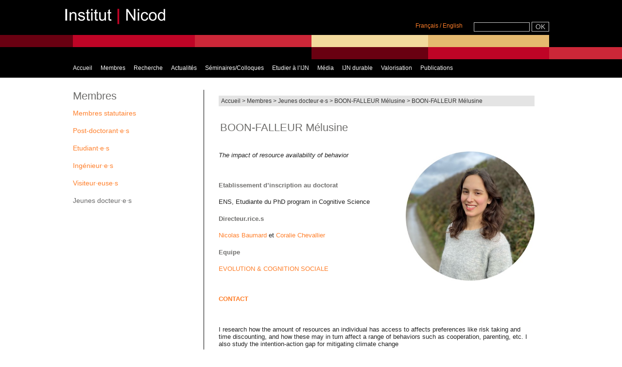

--- FILE ---
content_type: text/html; charset=utf-8
request_url: http://www.institutnicod.org/membres/jeunes-docteur-e-s/boon-falleur-melusine/?lang=fr
body_size: 4441
content:
<!DOCTYPE html PUBLIC "-//W3C//DTD XHTML 1.0 Transitional//EN" "http://www.w3.org/TR/xhtml1/DTD/xhtml1-transitional.dtd">
<html xmlns="http://www.w3.org/1999/xhtml" xml:lang="fr" lang="fr" dir="ltr">
<head>
<base href="http://www.institutnicod.org/" />
<title>BOON-FALLEUR Mélusine  - INSTITUT JEAN NICOD</title>

<link rel="canonical" href="http://www.institutnicod.org/membres/jeunes-docteur-e-s/boon-falleur-melusine/" />

<link rel="alternate" type="application/rss+xml" title="Syndiquer cette rubrique" href="spip.php?page=backend&amp;id_rubrique=1423" />

<link rel="icon" type="image/x-icon" href="squelettes/favicon.ico" />
<link rel="shortcut icon" type="image/x-icon" href="squelettes/favicon.ico" /><meta http-equiv="Content-Type" content="text/html; charset=utf-8" />


<meta name="generator" content="SPIP 3.2.19" />


<link rel="alternate" type="application/rss+xml" title="Syndiquer tout le site" href="spip.php?page=backend" />


<link rel="stylesheet" href="squelettes/spip_style.css" type="text/css" media="all" />


<link rel="stylesheet" href="plugins/auto/z/v1.7.31/spip_formulaires.css" type="text/css" media="projection, screen, tv" />


<script type="text/javascript">/* <![CDATA[ */
var box_settings = {tt_img:true,sel_g:"#documents_portfolio a[type=\'image/jpeg\'],#documents_portfolio a[type=\'image/png\'],#documents_portfolio a[type=\'image/gif\']",sel_c:".mediabox",trans:"elastic",speed:"200",ssSpeed:"2500",maxW:"90%",maxH:"90%",minW:"400px",minH:"",opa:"0.9",str_ssStart:"Diaporama",str_ssStop:"Arrêter",str_cur:"{current}/{total}",str_prev:"Précédent",str_next:"Suivant",str_close:"Fermer",splash_url:""};
var box_settings_splash_width = "600px";
var box_settings_splash_height = "90%";
var box_settings_iframe = true;
/* ]]> */</script>
<!-- insert_head_css --><link rel="stylesheet" href="plugins-dist/mediabox/colorbox/thickbox/colorbox.css" type="text/css" media="all" /><link rel="stylesheet" href="local/cache-css/cssdyn-css_nivoslider_css-e78708cf.css?1744623799" type="text/css" media="all" />
<link rel='stylesheet' type='text/css' media='all' href='plugins/auto/hal_pub/v1.0.10/css/hal_pub.css' />
<link rel="stylesheet" type="text/css" href="plugins/auto/agenda/v4.5.4/css/spip.agenda.css" />


<link rel="stylesheet" href="squelettes/habillage.css" type="text/css" media="projection, screen, tv" />


<link rel="stylesheet" href="squelettes-dist/impression.css" type="text/css" media="print" />




<link rel="stylesheet" href="squelettes/perso.css" type="text/css" media="projection, screen, tv" />



<script src="prive/javascript/jquery.js?1680243179" type="text/javascript"></script>

<script src="prive/javascript/jquery-migrate-3.0.1.js?1680243179" type="text/javascript"></script>

<script src="prive/javascript/jquery.form.js?1680243179" type="text/javascript"></script>

<script src="prive/javascript/jquery.autosave.js?1680243179" type="text/javascript"></script>

<script src="prive/javascript/jquery.placeholder-label.js?1680243179" type="text/javascript"></script>

<script src="prive/javascript/ajaxCallback.js?1680243179" type="text/javascript"></script>

<script src="prive/javascript/js.cookie.js?1680243179" type="text/javascript"></script>

<script src="prive/javascript/jquery.cookie.js?1680243179" type="text/javascript"></script>
<!-- insert_head -->
	<script src="plugins-dist/mediabox/javascript/jquery.colorbox.js?1680243131" type="text/javascript"></script>
	<script src="plugins-dist/mediabox/javascript/spip.mediabox.js?1680243131" type="text/javascript"></script>
<script type='text/javascript' src='plugins/auto/hal_pub/v1.0.10/js/hal_pub.js'></script></head>
<body class="page_rubrique">
<div id="page">
	<div id="entete">
 		<div class="accueil"><span>
 <a href="/"><img src="/squelettes/img/logo-ijn.png" alt="Institut Jean Nicod" width="250" height="70" /></a></span>
</div><!-- fin div class accueil -->
 
<div class="formulaire_spip formulaire_recherche" id="formulaire_recherche">
<!-- div class="tweet"> 
 <a href="https://twitter.com/InstitutNicod"><img src="/squelettes/img/tweety-petty.jpg" /></a></div -->
<div class="languesrecherche">
				<div class="langues"><a name="formulaire_menu_lang" id="formulaire_menu_lang"></a>
<form method="post" action="http://www.institutnicod.org/spip.php?action=converser&amp;redirect=%2Fmembres%2Fjeunes-docteur-e-s%2Fboon-falleur-melusine%2F">
	<input name="action" value="converser" type="hidden"
/><input name="redirect" value="/membres/jeunes-docteur-e-s/boon-falleur-melusine/" type="hidden"
/>
	<a name="var_lang" id="var_lang" href="http://www.institutnicod.org/spip.php?action=converser&amp;redirect=%2Fmembres%2Fjeunes-docteur-e-s%2Fboon-falleur-melusine%2F&var_lang=fr">Fran&#231;ais</a>&nbsp;<font color="#fe7e29">/</font>&nbsp;<a name="var_lang" id="var_lang" href="http://www.institutnicod.org/spip.php?action=converser&amp;redirect=%2Fmembres%2Fjeunes-docteur-e-s%2Fboon-falleur-melusine%2F&var_lang=en">English</a>&nbsp;</form></div><!-- fin div langues -->
<form action="spip.php?page=recherche" method="get">
	<input name="page" value="recherche" type="hidden"
/>
	
	<input type="text" class="text" size="30" name="recherche" id="recherche" accesskey="4" />
   	<input type="submit" class="submit boutonBandeau" value="OK" title="Rechercher" >
</form>
</div><!-- fin languesrecherche -->
</div><!-- fin form_recherche --><!-- div class="departement">< / div --><!-- fin div class departement --> 
	<div id="nav">
		<div class="menu-conteneur navbar-inner">
<ul class="menu-liste menu-items out" data-depth="0">
		<li class="menu-entree item menu-items__item menu-items__item_accueil">
		<a href="http://www.institutnicod.org" class="menu-items__lien">Accueil</a>
				<ul class="menu-liste menu-items" data-depth="1">
		<li class="menu-entree item menu-items__item menu-items__item_objet menu-items__item_rubrique rub399">
			<a href="accueil/nouvelles-publications/" class="menu-items__lien">Nouvelles Publications</a>
		</li>
		<li class="menu-entree item menu-items__item menu-items__item_objet menu-items__item_rubrique rub349">
			<a href="accueil/presentation/" class="menu-items__lien">Présentation</a>
		</li>
		<li class="menu-entree item menu-items__item menu-items__item_objet menu-items__item_rubrique rub350">
			<a href="accueil/contacts/" class="menu-items__lien">Contacts</a>
		</li>
		<li class="menu-entree item menu-items__item menu-items__item_objet menu-items__item_rubrique rub351">
			<a href="accueil/plan-d-acces-351/" class="menu-items__lien">Plan d&#8217;accès</a>
		</li>
		<li class="menu-entree item menu-items__item menu-items__item_objet menu-items__item_rubrique rub352">
			<a href="accueil/library/" class="menu-items__lien">Bibliothèque</a>
		</li>
		<li class="menu-entree item menu-items__item menu-items__item_objet menu-items__item_rubrique rub353">
			<a href="accueil/mailing-list/" class="menu-items__lien">Mailing List</a>
		</li>
		<li class="menu-entree item menu-items__item menu-items__item_objet menu-items__item_rubrique rub354">
			<a href="accueil/offres-d-emploi/" class="menu-items__lien">Offres d&#8217;emploi</a>
		</li>
		<li class="menu-entree item menu-items__item menu-items__item_objet menu-items__item_rubrique rub355">
			<a href="accueil/links/" class="menu-items__lien">Liens</a>
		</li>
		<li class="menu-entree item menu-items__item menu-items__item_objet menu-items__item_rubrique rub1459">
			<a href="accueil/mentions-legales/" class="menu-items__lien">Mentions légales</a>
		</li>
		
	</ul> 
		</li>
		<li class="menu-entree item menu-items__item menu-items__item_objet menu-items__item_rubrique on active rub2">
			<a href="membres/" class="menu-items__lien">Membres</a>
				      
				
					<ul class="menu-liste menu-items menu-items" data-depth="1">
				
					
					<li class="menu-entree item menu-items__item menu-items__item_objet menu-items__item_rubrique rub8">
						<a href="membres/membres-statutaires/" class="menu-items__lien">Membres statutaires</a>
						
					</li>
				
					
					<li class="menu-entree item menu-items__item menu-items__item_objet menu-items__item_rubrique rub35">
						<a href="membres/post-doctorant-e-s/" class="menu-items__lien">Post-doctorant·e·s</a>
						
					</li>
				
					
					<li class="menu-entree item menu-items__item menu-items__item_objet menu-items__item_rubrique rub36">
						<a href="membres/etudiant-e-s/" class="menu-items__lien">Etudiant·e·s</a>
						
					</li>
				
					
					<li class="menu-entree item menu-items__item menu-items__item_objet menu-items__item_rubrique rub677">
						<a href="membres/ingenieur-e-s/" class="menu-items__lien">Ingénieur·e·s</a>
						
					</li>
				
					
					<li class="menu-entree item menu-items__item menu-items__item_objet menu-items__item_rubrique rub1007">
						<a href="membres/visiteur-euse-s/" class="menu-items__lien">Visiteur·euse·s</a>
						
					</li>
				
					
					<li class="menu-entree item menu-items__item menu-items__item_objet menu-items__item_rubrique on active rub1206">
						<a href="membres/jeunes-docteur-e-s/" class="menu-items__lien">Jeunes docteur·e·s</a>
						
					</li>
				
					
					</ul>
				
			
		</li>
		<li class="menu-entree item menu-items__item menu-items__item_objet menu-items__item_rubrique rub15">
			<a href="recherche/" class="menu-items__lien">Recherche</a>
				   
				
					<ul class="menu-liste menu-items menu-items" data-depth="1">
				
					
					<li class="menu-entree item menu-items__item menu-items__item_objet menu-items__item_rubrique rub16">
						<a href="recherche/equipes/" class="menu-items__lien">Equipes</a>
						
					</li>
				
					
					<li class="menu-entree item menu-items__item menu-items__item_objet menu-items__item_rubrique rub21">
						<a href="recherche/projets/" class="menu-items__lien">Projets</a>
						
					</li>
				
					
					<li class="menu-entree item menu-items__item menu-items__item_objet menu-items__item_rubrique rub472">
						<a href="recherche/reseaux/" class="menu-items__lien">Réseaux</a>
						
					</li>
				
					
					</ul>
				
			
		</li>
		<li class="menu-entree item menu-items__item menu-items__item_objet menu-items__item_rubrique rub24">
			<a href="actualites/" class="menu-items__lien">Actualités</a>
				
				
					
				
			
		</li>
		<li class="menu-entree item menu-items__item menu-items__item_objet menu-items__item_rubrique rub25">
			<a href="seminaires-colloques/" class="menu-items__lien">Séminaires/Colloques</a>
				      
				
					<ul class="menu-liste menu-items menu-items" data-depth="1">
				
					
					<li class="menu-entree item menu-items__item menu-items__item_objet menu-items__item_rubrique rub1304">
						<a href="seminaires-colloques/archives/" class="menu-items__lien">Archives</a>
						
					</li>
				
					
					<li class="menu-entree item menu-items__item menu-items__item_objet menu-items__item_rubrique rub1405">
						<a href="seminaires-colloques/prix-jean-nicod/" class="menu-items__lien">Prix Jean Nicod</a>
						
					</li>
				
					
					<li class="menu-entree item menu-items__item menu-items__item_objet menu-items__item_rubrique rub1177">
						<a href="seminaires-colloques/colloquium-de-philosophie-de-jean-nicod/" class="menu-items__lien">Colloquium de philosophie de Jean Nicod</a>
						
					</li>
				
					
					<li class="menu-entree item menu-items__item menu-items__item_objet menu-items__item_rubrique rub41">
						<a href="seminaires-colloques/colloques-et-conferences/" class="menu-items__lien">Colloques et conférences</a>
						
					</li>
				
					
					<li class="menu-entree item menu-items__item menu-items__item_objet menu-items__item_rubrique rub40">
						<a href="seminaires-colloques/seminaires/" class="menu-items__lien">Séminaires</a>
						
					</li>
				
					
					<li class="menu-entree item menu-items__item menu-items__item_objet menu-items__item_rubrique rub299">
						<a href="seminaires-colloques/soutenances-de-these-et-hdr/" class="menu-items__lien">Soutenances de Thèse et HDR</a>
						
					</li>
				
					
					</ul>
				
			
		</li>
		<li class="menu-entree item menu-items__item menu-items__item_objet menu-items__item_rubrique rub17">
			<a href="etudier-a-l-ijn/" class="menu-items__lien">Etudier à l&#8217;IJN</a>
				     
				
					<ul class="menu-liste menu-items menu-items" data-depth="1">
				
					
					<li class="menu-entree item menu-items__item menu-items__item_objet menu-items__item_rubrique rub1332">
						<a href="etudier-a-l-ijn/philosophie/" class="menu-items__lien">PHILOSOPHIE</a>
						
					</li>
				
					
					<li class="menu-entree item menu-items__item menu-items__item_objet menu-items__item_rubrique rub19">
						<a href="etudier-a-l-ijn/sciences-sociales/" class="menu-items__lien">SCIENCES SOCIALES</a>
						
					</li>
				
					
					<li class="menu-entree item menu-items__item menu-items__item_objet menu-items__item_rubrique rub688">
						<a href="etudier-a-l-ijn/linguistique/" class="menu-items__lien">LINGUISTIQUE</a>
						
					</li>
				
					
					<li class="menu-entree item menu-items__item menu-items__item_objet menu-items__item_rubrique rub269">
						<a href="etudier-a-l-ijn/theses-soutenues/" class="menu-items__lien">Thèses soutenues</a>
						
					</li>
				
					
					<li class="menu-entree item menu-items__item menu-items__item_objet menu-items__item_rubrique rub1077">
						<a href="etudier-a-l-ijn/offres-des-stage-a-l-institut-jean-nicod/" class="menu-items__lien">Offres des stage à l&#8217;Institut Jean-Nicod</a>
						
					</li>
				
					
					</ul>
				
			
		</li>
		<li class="menu-entree item menu-items__item menu-items__item_objet menu-items__item_rubrique rub47">
			<a href="audio-video/" class="menu-items__lien">Média</a>
				        
				
					<ul class="menu-liste menu-items menu-items" data-depth="1">
				
					
					<li class="menu-entree item menu-items__item menu-items__item_objet menu-items__item_rubrique rub331">
						<a href="audio-video/conferences-jean-nicod-331/" class="menu-items__lien">Conférences Jean Nicod</a>
						
					</li>
				
					
					<li class="menu-entree item menu-items__item menu-items__item_objet menu-items__item_rubrique rub392">
						<a href="audio-video/seminaire-jean-nicod/" class="menu-items__lien">Séminaire Jean Nicod</a>
						
					</li>
				
					
					<li class="menu-entree item menu-items__item menu-items__item_objet menu-items__item_rubrique rub337">
						<a href="audio-video/colloques-337/" class="menu-items__lien">Colloques</a>
						
					</li>
				
					
					<li class="menu-entree item menu-items__item menu-items__item_objet menu-items__item_rubrique rub334">
						<a href="audio-video/ealing/" class="menu-items__lien">EAling</a>
						
					</li>
				
					
					<li class="menu-entree item menu-items__item menu-items__item_objet menu-items__item_rubrique rub336">
						<a href="audio-video/les-lundis-de-la-philosophie/" class="menu-items__lien">Les lundis de la philosophie</a>
						
					</li>
				
					
					<li class="menu-entree item menu-items__item menu-items__item_objet menu-items__item_rubrique rub339">
						<a href="audio-video/membres-de-l-ijn/" class="menu-items__lien">Membres de l&#8217;IJN</a>
						
					</li>
				
					
					<li class="menu-entree item menu-items__item menu-items__item_objet menu-items__item_rubrique rub397">
						<a href="audio-video/cycles-de-conferences/" class="menu-items__lien">Cycles de conférences</a>
						
					</li>
				
					
					<li class="menu-entree item menu-items__item menu-items__item_objet menu-items__item_rubrique rub398">
						<a href="audio-video/conferences-ponctuelles/" class="menu-items__lien">Conférences ponctuelles</a>
						
					</li>
				
					
					</ul>
				
			
		</li>
		
		<li class="menu-entree item menu-items__item menu-items__item_objet menu-items__item_rubrique rub1404">
			<a href="ijn-durable/" class="menu-items__lien">IJN durable</a>
				
				
					
				
			
		</li>
		<li class="menu-entree item menu-items__item menu-items__item_objet menu-items__item_rubrique rub1403">
			<a href="valorisation/" class="menu-items__lien">Valorisation</a>
				 
				
					<ul class="menu-liste menu-items menu-items" data-depth="1">
				
					
					<li class="menu-entree item menu-items__item menu-items__item_objet menu-items__item_rubrique rub1541">
						<a href="valorisation/intact-detection-des-intentions-prediction-de-l-action/" class="menu-items__lien">INTACT - Détection des Intentions, Prédiction de l&#8217;Action</a>
						
					</li>
				
					
					</ul>
				
			
		</li>
		<li class="menu-entree item menu-items__item menu-items__item_lien">
		<a href="https://hal-ens.archives-ouvertes.fr/JEAN-NICOD" class="menu-items__lien">Publications</a> 
		</li>
		
	</ul></div>	</div>
	</div>
    <div id="conteneur">
            <div id="contenu">
                <!-- position initiale du fil ariane -->




		<div class="contenu-principal">


<p id="hierarchie"><a href="http://www.institutnicod.org/">Accueil</a> &gt; <a href="membres/">Membres</a> &gt; <a href="membres/jeunes-docteur-e-s/">Jeunes docteur·e·s</a> &gt; <a href="membres/jeunes-docteur-e-s/boon-falleur-melusine/">BOON-FALLEUR Mélusine</a> &gt; <strong class="on">BOON-FALLEUR Mélusine</strong></p>


  
	<div class="cartouche">
    	<div class="logo-portrait">
		
        <br />
        <span><br /></span>
        </div>
         <h1>BOON-FALLEUR Mélusine</h1>
		
		
	</div>
	<div class="surlignable">
		<div class="texte"><p><em><img alt="" height="266" src="http://www.institutnicod.org/IMG//Boon Falleur_M.jpg" style="float:right" width="265" />The impact of resource availability of behavior</em></p>
<p><em>&nbsp;</em></p>
<h2>Etablissement d’inscription au doctorat</h2>
<p>ENS, Etudiante du PhD program in Cognitive Science</p>
<h2>Directeur.rice.s</h2>
<p><a href="http://www.institutnicod.org/membres/membres-statutaires/baumard-nicolas/">Nicolas Baumard</a>&nbsp;et <a href="https://www.sciencespo.fr/liepp/fr/users/coralie-chevallier.html" class='spip_out' rel='external'>Coralie Chevallier</a></p>
<h2>Equipe</h2>
<p><a href="https://esc.dec.ens.fr/fr/" class='spip_out' rel='external'>EVOLUTION &amp; COGNITION SOCIALE</a></p>
<p>&nbsp;</p>
<h2><a href="mailto:melusineboonfalleur@gmail.com" class='spip_mail'>CONTACT</a></h2>
<p>&nbsp;</p>
<p>I research how the amount of resources an individual has access to affects preferences like risk taking and time discounting, and how these may in turn affect a range of behaviors such as cooperation, parenting, etc. I also study the intention-action gap for mitigating climate change</p></div>
		        
	</div>


<div></div>






</div> 
            </div>
            <div id="navigation">
                <div class="titre-rubrique">Membres</div>




<div class="liste articles">
	
		
		<ul class="liste-items">
		
           	
			
		
           	
			
		
           	
			
		
           	
			
		
           	
			
		
           	
			
		
           	
			
		
           	
			
		
		</ul>
		
	
		
		<ul class="liste-items">
		
           	 
			<li class="item"><a href="membres/membres-statutaires/">Membres statutaires</a>
                
        	</li>
			
		
           	 
			<li class="item"><a href="membres/post-doctorant-e-s/">Post-doctorant·e·s</a>
                
        	</li>
			
		
           	 
			<li class="item"><a href="membres/etudiant-e-s/">Etudiant·e·s</a>
                
		<ul class="liste-items">
		
           	
			
		
           	
			
		
           	
			
		
           	
			
		
		</ul>
		
        	</li>
			
		
           	 
			<li class="item"><a href="membres/ingenieur-e-s/">Ingénieur·e·s</a>
                
        	</li>
			
		
           	 
			<li class="item"><a href="membres/visiteur-euse-s/">Visiteur·euse·s</a>
                
        	</li>
			
		
           	 
			<li class="item"><a href="membres/jeunes-docteur-e-s/" class="on">Jeunes docteur·e·s</a>
                
        	</li>
			
		
		</ul>
		
	
		
		<ul class="liste-items">
		
           	
			
		
           	
			
		
           	
			
		
		</ul>
		
	
		
	
		
		<ul class="liste-items">
		
           	
			
		
           	
			
		
           	
			
		
           	
			
		
           	
			
		
		</ul>
		
	
		
		<ul class="liste-items">
		
           	
			
		
           	
			
		
           	
			
		
           	
			
		
           	
			
		
		</ul>
		
	
		
		<ul class="liste-items">
		
           	
			
		
           	
			
		
           	
			
		
           	
			
		
           	
			
		
           	
			
		
           	
			
		
           	
			
		
		</ul>
		
	
		
	
		
	
		
	
</div>




<//BOUCLE_principale>            </div>
     </div>
    <br clear="all" />
	<div id="pied">
		<div class="liens">
<ul>

  <li><a href="spip.php?page=login&amp;url=%2Fmembres%2Fjeunes-docteur-e-s%2Fboon-falleur-melusine%2F%3Flang%3Dfr" rel="nofollow" class='login_modal'>Se connecter</a></li>

<li><a rel="contents" href="spip.php?page=plan">Plan du site</a></li>
<li><a href="https://twitter.com/InstitutNicod">Twitter</a></li>	


</ul>
</div>	
<div class="logos">
    <a href="https://www.cnrs.fr"><img src="/squelettes/img/logo-cnrs.png"  alt="CNRS" hspace="0" vspace="0" border="0" title="CNRS" /></a>
    
	<a href="https://www.ehess.fr"><img src="/squelettes/img/logo-ehess.png"  alt="EHESS" hspace="0" vspace="0" border="0" title="EHESS" /></a>
  
    
    <a href="https://cognition.ens.fr"><img src="/squelettes/img/logo-dec.png"  alt="ENS" hspace="0" vspace="0" border="0" title="ENS" /></a>
 
    
    <a href="https://www.ens.fr"><img src="/squelettes/img/logo-ens-psl.png"  alt="ENS" hspace="0" vspace="0" border="0" title="ENS" /></a>
</div>	</div>
</div>
</body>
</html>


--- FILE ---
content_type: application/javascript
request_url: http://www.institutnicod.org/plugins/auto/hal_pub/v1.0.10/js/hal_pub.js
body_size: 280
content:
/*
  plugin hal_pub
*/

$(document).ready(function() {
	$(".hal-filtre select").on('change', function() {
        $(".hal-wrapper").addClass("hal-opacity"); // annoncer graphiquement qu'on soumet le formulaire
		$("form.hal-form-recherche").submit();
	});

	// nouvelle requete ? il faut re-init la pagination
    $("form.hal-form-recherche").on('submit', function() {
		  $("form.hal-form-recherche input[name=start]").val(0);
	});
});
